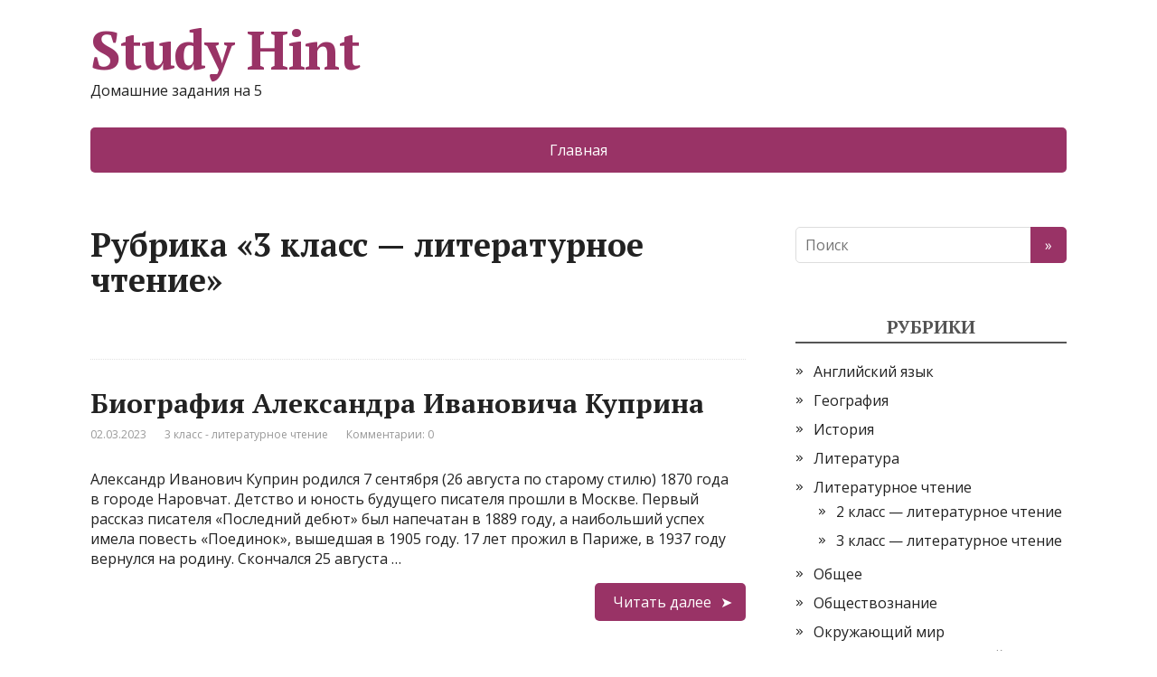

--- FILE ---
content_type: text/html; charset=UTF-8
request_url: https://studyhint.ru/category/%D0%BB%D0%B8%D1%82%D0%B5%D1%80%D0%B0%D1%82%D1%83%D1%80%D0%BD%D0%BE%D0%B5-%D1%87%D1%82%D0%B5%D0%BD%D0%B8%D0%B5/3-%D0%BA%D0%BB%D0%B0%D1%81%D1%81-%D0%BB%D0%B8%D1%82%D0%B5%D1%80%D0%B0%D1%82%D1%83%D1%80%D0%BD%D0%BE%D0%B5-%D1%87%D1%82%D0%B5%D0%BD%D0%B8%D0%B5/
body_size: 5595
content:
<!DOCTYPE html>
<html lang="ru-RU">
<head>
	<!--[if IE]>
	<meta http-equiv="X-UA-Compatible" content="IE=9; IE=8; IE=7; IE=edge" /><![endif]-->
	<meta charset="utf-8" />
	<meta name="viewport" content="width=device-width, initial-scale=1.0">

	<title>3 класс &#8212; литературное чтение &#8212; Study Hint</title>
<link rel='dns-prefetch' href='//fonts.googleapis.com' />
<link rel='dns-prefetch' href='//s.w.org' />
<link rel="alternate" type="application/rss+xml" title="Study Hint &raquo; Лента" href="https://studyhint.ru/feed/" />
<link rel="alternate" type="application/rss+xml" title="Study Hint &raquo; Лента комментариев" href="https://studyhint.ru/comments/feed/" />
<link rel="alternate" type="application/rss+xml" title="Study Hint &raquo; Лента рубрики 3 класс - литературное чтение" href="https://studyhint.ru/category/%d0%bb%d0%b8%d1%82%d0%b5%d1%80%d0%b0%d1%82%d1%83%d1%80%d0%bd%d0%be%d0%b5-%d1%87%d1%82%d0%b5%d0%bd%d0%b8%d0%b5/3-%d0%ba%d0%bb%d0%b0%d1%81%d1%81-%d0%bb%d0%b8%d1%82%d0%b5%d1%80%d0%b0%d1%82%d1%83%d1%80%d0%bd%d0%be%d0%b5-%d1%87%d1%82%d0%b5%d0%bd%d0%b8%d0%b5/feed/" />
		<script type="text/javascript">
			window._wpemojiSettings = {"baseUrl":"https:\/\/s.w.org\/images\/core\/emoji\/12.0.0-1\/72x72\/","ext":".png","svgUrl":"https:\/\/s.w.org\/images\/core\/emoji\/12.0.0-1\/svg\/","svgExt":".svg","source":{"concatemoji":"https:\/\/studyhint.ru\/wp-includes\/js\/wp-emoji-release.min.js?ver=5.3.20"}};
			!function(e,a,t){var n,r,o,i=a.createElement("canvas"),p=i.getContext&&i.getContext("2d");function s(e,t){var a=String.fromCharCode;p.clearRect(0,0,i.width,i.height),p.fillText(a.apply(this,e),0,0);e=i.toDataURL();return p.clearRect(0,0,i.width,i.height),p.fillText(a.apply(this,t),0,0),e===i.toDataURL()}function c(e){var t=a.createElement("script");t.src=e,t.defer=t.type="text/javascript",a.getElementsByTagName("head")[0].appendChild(t)}for(o=Array("flag","emoji"),t.supports={everything:!0,everythingExceptFlag:!0},r=0;r<o.length;r++)t.supports[o[r]]=function(e){if(!p||!p.fillText)return!1;switch(p.textBaseline="top",p.font="600 32px Arial",e){case"flag":return s([127987,65039,8205,9895,65039],[127987,65039,8203,9895,65039])?!1:!s([55356,56826,55356,56819],[55356,56826,8203,55356,56819])&&!s([55356,57332,56128,56423,56128,56418,56128,56421,56128,56430,56128,56423,56128,56447],[55356,57332,8203,56128,56423,8203,56128,56418,8203,56128,56421,8203,56128,56430,8203,56128,56423,8203,56128,56447]);case"emoji":return!s([55357,56424,55356,57342,8205,55358,56605,8205,55357,56424,55356,57340],[55357,56424,55356,57342,8203,55358,56605,8203,55357,56424,55356,57340])}return!1}(o[r]),t.supports.everything=t.supports.everything&&t.supports[o[r]],"flag"!==o[r]&&(t.supports.everythingExceptFlag=t.supports.everythingExceptFlag&&t.supports[o[r]]);t.supports.everythingExceptFlag=t.supports.everythingExceptFlag&&!t.supports.flag,t.DOMReady=!1,t.readyCallback=function(){t.DOMReady=!0},t.supports.everything||(n=function(){t.readyCallback()},a.addEventListener?(a.addEventListener("DOMContentLoaded",n,!1),e.addEventListener("load",n,!1)):(e.attachEvent("onload",n),a.attachEvent("onreadystatechange",function(){"complete"===a.readyState&&t.readyCallback()})),(n=t.source||{}).concatemoji?c(n.concatemoji):n.wpemoji&&n.twemoji&&(c(n.twemoji),c(n.wpemoji)))}(window,document,window._wpemojiSettings);
		</script>
		<style type="text/css">
img.wp-smiley,
img.emoji {
	display: inline !important;
	border: none !important;
	box-shadow: none !important;
	height: 1em !important;
	width: 1em !important;
	margin: 0 .07em !important;
	vertical-align: -0.1em !important;
	background: none !important;
	padding: 0 !important;
}
</style>
	<link rel='stylesheet' id='wp-block-library-css'  href='https://studyhint.ru/wp-includes/css/dist/block-library/style.min.css?ver=5.3.20' type='text/css' media='all' />
<link rel='stylesheet' id='basic-fonts-css'  href='//fonts.googleapis.com/css?family=PT+Serif%3A400%2C700%7COpen+Sans%3A400%2C400italic%2C700%2C700italic&#038;subset=latin%2Ccyrillic&#038;ver=1' type='text/css' media='all' />
<link rel='stylesheet' id='basic-style-css'  href='https://studyhint.ru/wp-content/themes/basic/style.css?ver=1' type='text/css' media='all' />
<script type='text/javascript' src='https://studyhint.ru/wp-includes/js/jquery/jquery.js?ver=1.12.4-wp'></script>
<script type='text/javascript' src='https://studyhint.ru/wp-includes/js/jquery/jquery-migrate.min.js?ver=1.4.1'></script>
<link rel='https://api.w.org/' href='https://studyhint.ru/wp-json/' />
<link rel="EditURI" type="application/rsd+xml" title="RSD" href="https://studyhint.ru/xmlrpc.php?rsd" />
<link rel="wlwmanifest" type="application/wlwmanifest+xml" href="https://studyhint.ru/wp-includes/wlwmanifest.xml" /> 
<meta name="generator" content="WordPress 5.3.20" />
<link rel="icon" href="https://studyhint.ru/wp-content/uploads/2017/04/cropped-Cecutient-32x32.png" sizes="32x32" />
<link rel="icon" href="https://studyhint.ru/wp-content/uploads/2017/04/cropped-Cecutient-192x192.png" sizes="192x192" />
<link rel="apple-touch-icon-precomposed" href="https://studyhint.ru/wp-content/uploads/2017/04/cropped-Cecutient-180x180.png" />
<meta name="msapplication-TileImage" content="https://studyhint.ru/wp-content/uploads/2017/04/cropped-Cecutient-270x270.png" />

</head>
<body class="archive category category-3--- category-36 layout-rightbar">
<div class="wrapper clearfix">

	
		<!-- BEGIN header -->
	<header id="header" class="clearfix">

        <div class="header-top-wrap">
        
                        <div class="sitetitle maxwidth grid ">

                <div class="logo">

                                            <a id="logo" href="https://studyhint.ru/" class="blog-name">
                    Study Hint                        </a>
                    
                    
                                            <p class="sitedescription">Домашние задания на 5</p>
                    
                </div>
                            </div>

                </div>

		        <div class="topnav">

			<div id="mobile-menu" class="mm-active">Меню</div>

			<nav>
				<ul class="top-menu maxwidth clearfix"><li id="menu-item-19" class="menu-item menu-item-type-custom menu-item-object-custom menu-item-19"><a href="http://www.studyhint.ru">Главная</a></li>
</ul>			</nav>

		</div>
		
	</header>
	<!-- END header -->

	

	<div id="main" class="maxwidth clearfix">
				<!-- BEGIN content -->
	
	<main id="content">
    

	<header class="inform">
			<h1>Рубрика &laquo;3 класс &#8212; литературное чтение&raquo;</h1>
		<div class="archive-desc"></div>		</header>

	
	
<article class="post-346 post type-post status-publish format-standard category-3--- anons">		<h2><a href="https://studyhint.ru/%d0%b1%d0%b8%d0%be%d0%b3%d1%80%d0%b0%d1%84%d0%b8%d1%8f-%d0%b0%d0%bb%d0%b5%d0%ba%d1%81%d0%b0%d0%bd%d0%b4%d1%80%d0%b0-%d0%b8%d0%b2%d0%b0%d0%bd%d0%be%d0%b2%d0%b8%d1%87%d0%b0-%d0%ba%d1%83%d0%bf%d1%80/" title="Биография Александра Ивановича Куприна">Биография Александра Ивановича Куприна</a></h2>
		<aside class="meta"><span class="date">02.03.2023</span><span class="category"><a href="https://studyhint.ru/category/%d0%bb%d0%b8%d1%82%d0%b5%d1%80%d0%b0%d1%82%d1%83%d1%80%d0%bd%d0%be%d0%b5-%d1%87%d1%82%d0%b5%d0%bd%d0%b8%d0%b5/3-%d0%ba%d0%bb%d0%b0%d1%81%d1%81-%d0%bb%d0%b8%d1%82%d0%b5%d1%80%d0%b0%d1%82%d1%83%d1%80%d0%bd%d0%be%d0%b5-%d1%87%d1%82%d0%b5%d0%bd%d0%b8%d0%b5/" rel="category tag">3 класс - литературное чтение</a></span><span class="comments"><a href="https://studyhint.ru/%d0%b1%d0%b8%d0%be%d0%b3%d1%80%d0%b0%d1%84%d0%b8%d1%8f-%d0%b0%d0%bb%d0%b5%d0%ba%d1%81%d0%b0%d0%bd%d0%b4%d1%80%d0%b0-%d0%b8%d0%b2%d0%b0%d0%bd%d0%be%d0%b2%d0%b8%d1%87%d0%b0-%d0%ba%d1%83%d0%bf%d1%80/#respond">Комментарии: 0</a></span></aside>	<div class="entry-box clearfix" >

		<p>Александр Иванович Куприн родился 7 сентября (26 августа по старому стилю) 1870 года в городе Наровчат. Детство и юность будущего писателя прошли в Москве. Первый рассказ писателя &#171;Последний дебют&#187; был напечатан в 1889 году, а наибольший успех имела повесть «Поединок», вышедшая в 1905 году. 17 лет прожил в Париже, в 1937 году вернулся на родину. Скончался 25 августа &#8230;</p>
		<p class="more-link-box">
			<a class="more-link" href="https://studyhint.ru/%d0%b1%d0%b8%d0%be%d0%b3%d1%80%d0%b0%d1%84%d0%b8%d1%8f-%d0%b0%d0%bb%d0%b5%d0%ba%d1%81%d0%b0%d0%bd%d0%b4%d1%80%d0%b0-%d0%b8%d0%b2%d0%b0%d0%bd%d0%be%d0%b2%d0%b8%d1%87%d0%b0-%d0%ba%d1%83%d0%bf%d1%80/#more-346" title="Биография Александра Ивановича Куприна">Читать далее</a>
		</p>
		
	</div> 
	</article>


<article class="post-344 post type-post status-publish format-standard category-3--- anons">		<h2><a href="https://studyhint.ru/%d0%b2%d1%81%d0%b5%d0%b2%d0%be%d0%bb%d0%be%d0%b4-%d0%bc%d0%b8%d1%85%d0%b0%d0%b9%d0%bb%d0%be%d0%b2%d0%b8%d1%87-%d0%b3%d0%b0%d1%80%d1%88%d0%b8%d0%bd/" title="Всеволод Михайлович Гаршин">Всеволод Михайлович Гаршин</a></h2>
		<aside class="meta"><span class="date">02.03.2023</span><span class="category"><a href="https://studyhint.ru/category/%d0%bb%d0%b8%d1%82%d0%b5%d1%80%d0%b0%d1%82%d1%83%d1%80%d0%bd%d0%be%d0%b5-%d1%87%d1%82%d0%b5%d0%bd%d0%b8%d0%b5/3-%d0%ba%d0%bb%d0%b0%d1%81%d1%81-%d0%bb%d0%b8%d1%82%d0%b5%d1%80%d0%b0%d1%82%d1%83%d1%80%d0%bd%d0%be%d0%b5-%d1%87%d1%82%d0%b5%d0%bd%d0%b8%d0%b5/" rel="category tag">3 класс - литературное чтение</a></span><span class="comments"><a href="https://studyhint.ru/%d0%b2%d1%81%d0%b5%d0%b2%d0%be%d0%bb%d0%be%d0%b4-%d0%bc%d0%b8%d1%85%d0%b0%d0%b9%d0%bb%d0%be%d0%b2%d0%b8%d1%87-%d0%b3%d0%b0%d1%80%d1%88%d0%b8%d0%bd/#respond">Комментарии: 0</a></span></aside>	<div class="entry-box clearfix" >

		<p>Всеволод Михайлович Гаршин (1855 – 1888) – русский писатель, поэт, художественный критик. Дух жалости и сострадания пронизывает всё его творчество: около тридцати рассказов, вошедших в один том. В большинстве он ученик Тургенева и раннего Толстого. В 1877 году, после возвращения с Русско-турецкой войны, Гаршин написал свой первый рассказ «Четыре дня», который сразу принёс ему известность. &#8230;</p>
		<p class="more-link-box">
			<a class="more-link" href="https://studyhint.ru/%d0%b2%d1%81%d0%b5%d0%b2%d0%be%d0%bb%d0%be%d0%b4-%d0%bc%d0%b8%d1%85%d0%b0%d0%b9%d0%bb%d0%be%d0%b2%d0%b8%d1%87-%d0%b3%d0%b0%d1%80%d1%88%d0%b8%d0%bd/#more-344" title="Всеволод Михайлович Гаршин">Читать далее</a>
		</p>
		
	</div> 
	</article>


<article class="post-333 post type-post status-publish format-standard category-3--- anons">		<h2><a href="https://studyhint.ru/%d0%b1%d0%b8%d0%be%d0%b3%d1%80%d0%b0%d1%84%d0%b8%d1%8f-%d0%b4%d0%bc%d0%b8%d1%82%d1%80%d0%b8%d1%8f-%d0%bd%d0%b8%d1%80%d0%ba%d0%b8%d1%81%d0%be%d0%b2%d0%b8%d1%87%d0%b0-%d0%bc%d0%b0%d0%bc%d0%b8%d0%bd/" title="Биография Дмитрия Ниркисовича Мамина-Сибиряка">Биография Дмитрия Ниркисовича Мамина-Сибиряка</a></h2>
		<aside class="meta"><span class="date">06.01.2023</span><span class="category"><a href="https://studyhint.ru/category/%d0%bb%d0%b8%d1%82%d0%b5%d1%80%d0%b0%d1%82%d1%83%d1%80%d0%bd%d0%be%d0%b5-%d1%87%d1%82%d0%b5%d0%bd%d0%b8%d0%b5/3-%d0%ba%d0%bb%d0%b0%d1%81%d1%81-%d0%bb%d0%b8%d1%82%d0%b5%d1%80%d0%b0%d1%82%d1%83%d1%80%d0%bd%d0%be%d0%b5-%d1%87%d1%82%d0%b5%d0%bd%d0%b8%d0%b5/" rel="category tag">3 класс - литературное чтение</a></span><span class="comments"><a href="https://studyhint.ru/%d0%b1%d0%b8%d0%be%d0%b3%d1%80%d0%b0%d1%84%d0%b8%d1%8f-%d0%b4%d0%bc%d0%b8%d1%82%d1%80%d0%b8%d1%8f-%d0%bd%d0%b8%d1%80%d0%ba%d0%b8%d1%81%d0%be%d0%b2%d0%b8%d1%87%d0%b0-%d0%bc%d0%b0%d0%bc%d0%b8%d0%bd/#respond">Комментарии: 0</a></span></aside>	<div class="entry-box clearfix" >

		<p>Дмитрий Мамин родился 6 ноября 1852 года в поселке Висим Свердловской области, в семье священника. Получает домашнее образование, затем учится в Висимской школе для детей рабочих. Весной 1871 года Дмитрий Мамин едет учиться в Санкт-Петербург. В студенческие годы Мамин занимается написанием небольших репортажей и рассказов в газеты. Первые мелкие рассказы Дмитрия Мамина появились в печати &#8230;</p>
		<p class="more-link-box">
			<a class="more-link" href="https://studyhint.ru/%d0%b1%d0%b8%d0%be%d0%b3%d1%80%d0%b0%d1%84%d0%b8%d1%8f-%d0%b4%d0%bc%d0%b8%d1%82%d1%80%d0%b8%d1%8f-%d0%bd%d0%b8%d1%80%d0%ba%d0%b8%d1%81%d0%be%d0%b2%d0%b8%d1%87%d0%b0-%d0%bc%d0%b0%d0%bc%d0%b8%d0%bd/#more-333" title="Биография Дмитрия Ниркисовича Мамина-Сибиряка">Читать далее</a>
		</p>
		
	</div> 
	</article>


	<nav class="navigation pagination" role="navigation" aria-label="Записи">
		<h2 class="screen-reader-text">Навигация по записям</h2>
		<div class="nav-links"><span aria-current="page" class="page-numbers current">1</span>
<a class="page-numbers" href="https://studyhint.ru/category/%D0%BB%D0%B8%D1%82%D0%B5%D1%80%D0%B0%D1%82%D1%83%D1%80%D0%BD%D0%BE%D0%B5-%D1%87%D1%82%D0%B5%D0%BD%D0%B8%D0%B5/3-%D0%BA%D0%BB%D0%B0%D1%81%D1%81-%D0%BB%D0%B8%D1%82%D0%B5%D1%80%D0%B0%D1%82%D1%83%D1%80%D0%BD%D0%BE%D0%B5-%D1%87%D1%82%D0%B5%D0%BD%D0%B8%D0%B5/page/2/">2</a>
<a class="next page-numbers" href="https://studyhint.ru/category/%D0%BB%D0%B8%D1%82%D0%B5%D1%80%D0%B0%D1%82%D1%83%D1%80%D0%BD%D0%BE%D0%B5-%D1%87%D1%82%D0%B5%D0%BD%D0%B8%D0%B5/3-%D0%BA%D0%BB%D0%B0%D1%81%D1%81-%D0%BB%D0%B8%D1%82%D0%B5%D1%80%D0%B0%D1%82%D1%83%D1%80%D0%BD%D0%BE%D0%B5-%D1%87%D1%82%D0%B5%D0%BD%D0%B8%D0%B5/page/2/">Вперед &raquo;</a></div>
	</nav>
    	</main> <!-- #content -->

<!-- BEGIN #sidebar -->
<aside id="sidebar" class="">
	<ul id="widgetlist">

    <li id="search-2" class="widget widget_search"><form method="get" class="searchform" action="https://studyhint.ru//">
    <input type="text" value="" placeholder="Поиск" name="s" class="s" />
    <input type="submit" class="submit search_submit" value="&raquo;" />
</form>
</li><li id="categories-2" class="widget widget_categories"><p class="wtitle">Рубрики</p>		<ul>
				<li class="cat-item cat-item-24"><a href="https://studyhint.ru/category/%d0%b0%d0%bd%d0%b3%d0%bb%d0%b8%d0%b9%d1%81%d0%ba%d0%b8%d0%b9-%d1%8f%d0%b7%d1%8b%d0%ba/">Английский язык</a>
</li>
	<li class="cat-item cat-item-25"><a href="https://studyhint.ru/category/%d0%b3%d0%b5%d0%be%d0%b3%d1%80%d0%b0%d1%84%d0%b8%d1%8f/">География</a>
</li>
	<li class="cat-item cat-item-17"><a href="https://studyhint.ru/category/%d0%b8%d1%81%d1%82%d0%be%d1%80%d0%b8%d1%8f/">История</a>
</li>
	<li class="cat-item cat-item-26"><a href="https://studyhint.ru/category/%d0%bb%d0%b8%d1%82%d0%b5%d1%80%d0%b0%d1%82%d1%83%d1%80%d0%b0/">Литература</a>
</li>
	<li class="cat-item cat-item-32 current-cat-parent current-cat-ancestor"><span>Литературное чтение</span>
<ul class='children'>
	<li class="cat-item cat-item-27"><a href="https://studyhint.ru/category/%d0%bb%d0%b8%d1%82%d0%b5%d1%80%d0%b0%d1%82%d1%83%d1%80%d0%bd%d0%be%d0%b5-%d1%87%d1%82%d0%b5%d0%bd%d0%b8%d0%b5/%d0%bb%d0%b8%d1%82%d0%b5%d1%80%d0%b0%d1%82%d1%83%d1%80%d0%bd%d0%be%d0%b5-%d1%87%d1%82%d0%b5%d0%bd%d0%b8%d0%b5-2-%d0%ba%d0%bb%d0%b0%d1%81%d1%81/">2 класс &#8212; литературное чтение</a>
</li>
	<li class="cat-item cat-item-36 current-cat"><a aria-current="page" href="https://studyhint.ru/category/%d0%bb%d0%b8%d1%82%d0%b5%d1%80%d0%b0%d1%82%d1%83%d1%80%d0%bd%d0%be%d0%b5-%d1%87%d1%82%d0%b5%d0%bd%d0%b8%d0%b5/3-%d0%ba%d0%bb%d0%b0%d1%81%d1%81-%d0%bb%d0%b8%d1%82%d0%b5%d1%80%d0%b0%d1%82%d1%83%d1%80%d0%bd%d0%be%d0%b5-%d1%87%d1%82%d0%b5%d0%bd%d0%b8%d0%b5/">3 класс &#8212; литературное чтение</a>
</li>
</ul>
</li>
	<li class="cat-item cat-item-1"><a href="https://studyhint.ru/category/obshee/">Общее</a>
</li>
	<li class="cat-item cat-item-22"><a href="https://studyhint.ru/category/%d0%be%d0%b1%d1%89%d0%b5%d1%81%d1%82%d0%b2%d0%be%d0%b7%d0%bd%d0%b0%d0%bd%d0%b8%d0%b5/">Обществознание</a>
</li>
	<li class="cat-item cat-item-31"><a href="https://studyhint.ru/category/%d0%be%d0%ba%d1%80%d1%83%d0%b6%d0%b0%d1%8e%d1%89%d0%b8%d0%b9-%d0%bc%d0%b8%d1%80/">Окружающий мир</a>
<ul class='children'>
	<li class="cat-item cat-item-28"><a href="https://studyhint.ru/category/%d0%be%d0%ba%d1%80%d1%83%d0%b6%d0%b0%d1%8e%d1%89%d0%b8%d0%b9-%d0%bc%d0%b8%d1%80/%d0%be%d0%ba%d1%80%d1%83%d0%b6%d0%b0%d1%8e%d1%89%d0%b8%d0%b9-%d0%bc%d0%b8%d1%80-2-%d0%ba%d0%bb%d0%b0%d1%81%d1%81/">2 класс &#8212; окружающий мир</a>
</li>
	<li class="cat-item cat-item-37"><a href="https://studyhint.ru/category/%d0%be%d0%ba%d1%80%d1%83%d0%b6%d0%b0%d1%8e%d1%89%d0%b8%d0%b9-%d0%bc%d0%b8%d1%80/3-%d0%ba%d0%bb%d0%b0%d1%81%d1%81-%d0%be%d0%ba%d1%80%d1%83%d0%b6%d0%b0%d1%8e%d1%89%d0%b8%d0%b9-%d0%bc%d0%b8%d1%80/">3 класс &#8212; окружающий мир</a>
</li>
</ul>
</li>
	<li class="cat-item cat-item-33"><a href="https://studyhint.ru/category/%d1%80%d1%83%d1%81%d1%81%d0%ba%d0%b8%d0%b9-%d1%8f%d0%b7%d1%8b%d0%ba/">Русский язык</a>
<ul class='children'>
	<li class="cat-item cat-item-34"><a href="https://studyhint.ru/category/%d1%80%d1%83%d1%81%d1%81%d0%ba%d0%b8%d0%b9-%d1%8f%d0%b7%d1%8b%d0%ba/2-%d0%ba%d0%bb%d0%b0%d1%81%d1%81-%d1%80%d1%83%d1%81%d1%81%d0%ba%d0%b8%d0%b9-%d1%8f%d0%b7%d1%8b%d0%ba/">2 класс &#8212; русский язык</a>
</li>
	<li class="cat-item cat-item-35"><a href="https://studyhint.ru/category/%d1%80%d1%83%d1%81%d1%81%d0%ba%d0%b8%d0%b9-%d1%8f%d0%b7%d1%8b%d0%ba/3-%d0%ba%d0%bb%d0%b0%d1%81%d1%81-%d1%80%d1%83%d1%81%d1%81%d0%ba%d0%b8%d0%b9-%d1%8f%d0%b7%d1%8b%d0%ba/">3 класс &#8212; русский язык</a>
</li>
</ul>
</li>
	<li class="cat-item cat-item-20"><a href="https://studyhint.ru/category/%d1%84%d0%b8%d0%b7%d0%b8%d0%ba%d0%b0/">Физика</a>
</li>
	<li class="cat-item cat-item-21"><a href="https://studyhint.ru/category/%d1%85%d0%b8%d0%bc%d0%b8%d1%8f/">Химия</a>
</li>
		</ul>
			</li><li id="execphp-3" class="widget widget_execphp">			<div class="execphpwidget"></div>
		</li>
	</ul>
</aside>
<!-- END #sidebar -->

</div>
<!-- #main -->


<footer id="footer" class="">

	
	
	    	<div class="copyrights maxwidth grid">
		<div class="copytext col6">
			<p id="copy">
				<!--noindex--><a href="https://studyhint.ru/" rel="nofollow">Study Hint</a><!--/noindex--> &copy; 2026				<br/>
				<span class="copyright-text"></span>
							</p>
		</div>

		<div class="themeby col6 tr">
			<p id="designedby">
				Тема от				<!--noindex--><a href="https://wp-puzzle.com/" target="_blank" rel="external nofollow">WP Puzzle</a><!--/noindex-->
			</p>
						<div class="footer-counter">			<!--noindex--><!--LiveInternet counter--><script type="text/javascript">
document.write("<a href='//www.liveinternet.ru/click' "+
"target=_blank><img src='//counter.yadro.ru/hit?t13.12;r"+
escape(document.referrer)+((typeof(screen)=="undefined")?"":
";s"+screen.width+"*"+screen.height+"*"+(screen.colorDepth?
screen.colorDepth:screen.pixelDepth))+";u"+escape(document.URL)+
";"+Math.random()+
"' alt='' title='LiveInternet: показано число просмотров за 24"+
" часа, посетителей за 24 часа и за сегодня' "+
"border='0' width='88' height='31'><\/a>")
</script><!--/LiveInternet--><!--/noindex-->
			</div>
		</div>
	</div>
    	
</footer>


</div> 
<!-- .wrapper -->

<a id="toTop">&#10148;</a>

<!--[if lt IE 9]>
<script type='text/javascript' src='https://studyhint.ru/wp-content/themes/basic/js/html5shiv.min.js?ver=3.7.3'></script>
<![endif]-->
<script type='text/javascript' src='https://studyhint.ru/wp-content/themes/basic/js/functions.js?ver=1'></script>
<script type='text/javascript' src='https://studyhint.ru/wp-includes/js/wp-embed.min.js?ver=5.3.20'></script>

</body>
</html>

--- FILE ---
content_type: text/css
request_url: https://studyhint.ru/wp-content/themes/basic/style.css?ver=1
body_size: 7395
content:
/*
 * Theme Name: Basic
 * Description: Basic is fully responsive, clean and minimal WordPress theme. It has various options in WordPress Customizer to change look of the theme - primary design color, background and header, page layout (left or right sidebar, full or centered content). Clean valid code, semantic markup, markup by Schema.org, full adaptation to mobile devices. Basic is ready to use with child themes and gives for developers simple design change with custom hooks and action. Translation Ready (English, Russian, Ukrainian, French, German, Polish, Turkish). Fully compatible with WPML, WooCommerce, bbPress.
 * Theme URI: http://wp-puzzle.com/basic/
 * Tested up to: 5.5
 * Requires PHP: 7.0
 * Author: WP Puzzle
 * Author URI: http://wp-puzzle.com/
 * Version: 1.3.12
 * License: GNU General Public License v2 or later
 * License URI: http://www.gnu.org/licenses/gpl-2.0.html
 * Tags: two-columns, one-column, left-sidebar, right-sidebar, custom-background, custom-colors, custom-header, custom-menu, editor-style, featured-images, sticky-post, threaded-comments, translation-ready, microformats
 * Text Domain: basic
 */



/* reset & 12 columns
 * ============================================================================ */ 
html,body,div,span,applet,object,iframe,h1,h2,h3,h4,h5,h6,p,blockquote,pre,a,abbr,acronym,address,big,cite,code,del,dfn,em,img,ins,kbd,q,s,samp,small,strike,strong,sub,sup,tt,var,b,u,i,center,dl,dt,dd,ol,ul,li,fieldset,form,label,legend,table,caption,tbody,tfoot,thead,tr,th,td,article,aside,canvas,details,embed,figure,figcaption,footer,header,menu,nav,output,ruby,section,summary,time,mark,audio,video{padding:0;margin:0;font-size:100%;vertical-align:baseline;border:0}article,aside,details,figcaption,figure,footer,header,menu,nav,section{display:block}body{line-height:1}
ol,ul{list-style:none}a:focus{outline:0}blockquote,q{quotes:none}blockquote:before,blockquote:after,q:before,q:after{content:''}table{border-collapse:collapse;border-spacing:0}img,object,embed,video{max-width:100%}
object,embed,video{width:100%}img{height:auto;vertical-align:middle;border:0;-webkit-box-sizing:border-box;-moz-box-sizing:border-box;-ms-box-sizing:border-box;box-sizing:border-box;-ms-interpolation-mode:bicubic}svg:not(:root){overflow:hidden}
.clearfix:before,.clearfix:after{display:table;line-height:0;content:""}.clearfix:after{clear:both}
.grid{width:90%;margin-left:auto;margin-right:auto}.grid [class*=col]{width:100%;margin-left:0}
@media screen and (min-width:1024px) {.grid{width:100%}.grid [class*=col]{float:left}.grid:after,.grid:before,.grid .newrow:before{display:table;line-height:0;content:""}.grid:after,.grid .newrow,.grid .newrow:before{clear:both}.grid [class*=col]{margin-left:1.694915254%;margin-right:0}.grid .newrow,.grid [class*=col]:first-of-type{margin-left:0}
.grid .col1{width:6.779661017%}.grid .col2{width:15.25423729%}.grid .col3{width:23.72881356%}.grid .col4{width:32.20338983%}.grid .col5{width:40.6779661%}.grid .col6{width:49.15254237%}.grid .col7{width:57.62711864%}.grid .col8{width:66.10169492%}.grid .col9{width:74.57627119%}.grid .col10{width:83.05084746%}.grid .col11{width:91.52542373%}.grid .col12{width:100%}}
.fl{float:left}.fr{float:right}.b{font-weight:bold}.i{font-style:italic}.tl{text-align:left}
.tc{text-align:center}.tr{text-align:right}.pn{padding:0}.mn{margin:0}.hide{display:none}
/* ============================================================================ */


/* ============================================================================
 *		LAYOUT
 * ============================================================================ */
html { height: 100%; }
body { width: 100%; min-width: 280px; background: #fff; }
.wrapper { margin: 0 auto; }
#header { min-height: 100px; background-repeat: no-repeat; background-position: top center; background-size: cover; }
#main { padding: 60px 0; margin: 0 auto; position: relative; }
#content { width: 100%; float: none; }
#sidebar { display: none; }
#sidebar.block{ display: block;}
#footer { width: 100%; padding: 20px 0; margin: 0; background: #936; }
.maxwidth { margin: 0 auto; position: relative; width: 90%; max-width: 1080px; }
body.custom-background .wrapper { margin: 0 auto; background: #fff; max-width: 1160px; }

/* adaptive layout */
@media screen and (min-width: 1024px) {
	.header-image {margin: 0 auto; position: relative; width: 90%; max-width: 1080px;}
	#content { width: 67.12962962962963%; float: left; }
	#sidebar { width: 27.77777777777778%; margin-top: 0; float: right; display: block; }
	.layout-leftbar #sidebar { float: left; }
	.layout-leftbar #content { float: right; }
	.layout-full #sidebar { display: none; }
	.layout-full #content { float: none; width: 100%; }
	.layout-center #sidebar { display: none; }
	.layout-center #content { float: none; width: 70%; margin-left: auto; margin-right: auto; }
	.wrapper { width: 100%; }
}
/* ============================================================================ */




/* ============================================================================
 *		inline HTML TAGS
 * ============================================================================ */
body { font: 16px/1.4 'Open Sans', Tahoma, Verdana, Segoe, sans-serif; color: #222; word-wrap: break-word; }

a { color: #222; }
a:hover { color: #936; }

p { padding: 0 0 1em 0; }
p:last-child { padding-bottom: 0; }

h1, h2, h3, h4, h5, h6, .wtitle, .title { 
	margin: 0;
	padding: 0 0 0.5em;
	line-height: 1.1;
	font-family: 'PT Serif', TimesNewRoman, "Times New Roman", Times, Baskerville, Georgia, serif;
	font-weight: bold;
}
h1 { font-size: 36px; padding: 0; }
h2 { font-size: 30px; }
h3 { font-size: 24px; }
h4 { font-size: 20px; }
h5, h6 { font-size: 18px; }
@media screen and (min-width: 768px){
	h1 { font-size: 36px; padding: 0; }
	h2 { font-size: 30px; }
	h3 { font-size: 24px; }
	h4 { font-size: 20px; }
	h5, h6 { font-size: 18px; }
}

h1 a, h2 a, h3 a, h4 a, h5 a, h6 a { text-decoration: none; }

blockquote, q { 
	position: relative;
	padding: 30px 30px 30px 80px;
	margin: 10px 0 20px 30px;
	color: #444;
	font: normal 1em/1.2 'PT Serif', TimesNewRoman, "Times New Roman", Times, Baskerville, Georgia, serif;
	background: #EFEFEF;
	border-left: 3px solid #936;
	border-radius: 3px;
	display: block;
}
blockquote:after {
	content: '”';
	position: absolute;
	top: 10px;
	left: 20px;
	font-size: 4em;
	line-height: 1;
}

table th { background: #ddd; border-right: 1px solid #fff; padding: 10px 20px; }
table tr th:last-child { border-right: 1px solid #ddd; }
table td { padding: 5px 20px; border: 1px solid #ddd; }

pre { background: #f5f5f5; border: 1px solid #ddd; padding: 10px; text-shadow: 1px 1px rgba(255, 255, 255, 0.4); font-size: 12px; line-height: 1.25; margin: 0 0 1em 0; overflow:auto }
sup, sub { font-size: 75%; height: 0; line-height: 0; position: relative; vertical-align: baseline }
sup { bottom: 1ex }
sub { top: .5ex }
small { font-size: 75% }
big { font-size: 125% }



/* ============================================================================
 *		FORM HTML TAG
 * ============================================================================ */
input, textarea, select, button {
	padding: 10px 10px 10px 0;
	border-color: #ddd;
	-webkit-border-radius: 5px;
	border-radius: 5px;
	font: 300 16px/1.25 'Open Sans', Tahoma, Verdana, Segoe, sans-serif;
	color: #222;
}
textarea { 
	min-height: 90px; 
	max-width: 100%; 
	box-sizing: border-box;
}
textarea,
select,
input[type=text], 
input[type=password], 
input[type=email], 
input[type=url], 
input[type=tel], 
input[type=date], 
input[type=datetime], 
input[type=datetime-local], 
input[type=time],
input[type=month], 
input[type=week], 
input[type=number], 
input[type=search] { 
	padding: 9px 10px;
	border-width: 1px; 
	border-style: solid;
	min-height: 20px;
	/*height: 20px; */
}
input[type=search] { 
	height: 40px;
}
input[type=color] { 
	padding: 0; 
	border: 0; 
	background: #fff;
}
input:focus, textarea:focus, select:focus {
	outline: none; 
	border-color: #936; 
	-webkit-box-shadow: inset 0 0 8px rgba(0,0,0,0.08); 
	box-shadow: inset 0 0 8px rgba(0,0,0,0.08); 
}
input[type=submit], 
input[type=button],
button, .submit, .button {
	padding: 10px 20px;
	min-height: 20px;
	/*height: 40px;*/
	line-height: 20px;
	border: 0;
	background-color: #936;
	color: #fff;
	cursor: pointer;
}
input[type=submit]:hover, 
input[type=button]:hover,
button:hover,
.submit:hover,
.button:hover {
	opacity: 0.9;
}
/* ============================================================================ */



/* ============================================================================
 *		HEADER
 * ============================================================================ */
.sitetitle { text-align: center; }
.logo { margin: 0 auto; padding: 30px 0; }
#logo {
	display: block; margin: 0; padding: 0; color: #936; text-decoration: none;
	font: bold 26px/0.83 'PT Serif', Tahoma, Verdana, Segoe, sans-serif; letter-spacing: -0.02em;
}
#logo:hover { opacity: 0.9; }
.sitedescription {/*text-align: center;*/padding-top: 10px;}
.sitetitle.center .custom-logo { margin-left: auto;margin-right: auto; }
.sitetitle.right .custom-logo { margin-left: auto;margin-right: 0; }
.custom-logo-top { display: block; margin-bottom: 20px;}
.custom-logo-bottom { display: block; margin-top: 20px; }
.sitetitle .custom-logo-left { float: left; margin-right: 20px; }
.sitetitle .custom-logo-right { float: right; margin-left: 20px; }
.sitetitle.right .custom-logo-right, .sitetitle.left .custom-logo-right { margin-left: 20px; margin-right: 0; }
.sitetitle.left .custom-logo-left, .sitetitle.right .custom-logo-left { margin-left: 0; margin-right: 20px; }

@media screen and (min-width: 768px){
	#logo {font-size:60px;}
}

/* mobile navigation button */
#mobile-menu { display: block; padding: 15px 0; text-decoration: none; text-transform: uppercase; color: #fff;
	text-align: center; font-weight: 500; cursor: pointer; background: #936;/*#eee;*/ z-index: 999; position: relative; }
#mobile-menu:hover { opacity: 0.8; }


/* header navigation */
.topnav nav {display: none;z-index:9999;}
.top-menu { background: #936; position: absolute; z-index: 1000; width: 90%; left: 5%; }
.top-menu li { padding: 0; display: block; }
.top-menu li a, .top-menu li span {
	display: block; padding: 15px 20px; color: #fff; line-height: 20px;
	font-weight: 500; text-decoration: none; position: relative; cursor: pointer;
}
.top-menu li a:hover,
.top-menu li span:hover,
.top-menu li .sub-menu > li > a:hover,
.top-menu li .sub-menu > li > span:hover  {
	background-color: rgba(255,255,255,0.2);
}
.top-menu .current_page_item > a,
.top-menu .current_page_item > span,
.top-menu .current-menu-item > a,
.top-menu .current-menu-item > span {
	background-color: rgba(0, 0, 0, 0.22)
}
.top-menu .current-menu-item > a:hover,
.top-menu .current-menu-item > span:hover { color: #fff; }
.top-menu .sub-menu { margin: 0; }

@media screen and (min-width: 1024px) {
	.top-menu .open-submenu:after, .top-menu .open-submenu { display: none; }
}

@media screen and (max-width: 1023px) {
	.topnav { background: #936; }
	.top-menu { margin-top: 1px; box-shadow: 2px 5px 15px rgba(0, 0, 0, 0.25); }
	.top-menu .sub-menu li a { padding: 10px 20px; }
	.top-menu .sub-menu { margin: 0 0 0 20px; font-size: 14px; }
	.top-menu li.menu-item-has-children { position: relative; }
	.top-menu li.menu-item-has-children > .open-submenu {
		width: 50px; height: 50px; position: absolute; top: 0; right: 0;
		background: rgba(255,255,255,0.3); box-sizing: border-box; font-size: 24px;
		line-height: 50px; padding: 0; text-align: center;
	}
	.top-menu a { border-bottom: 1px solid #ffffff1a; }
	.top-menu .sub-menu li.menu-item-has-children > .open-submenu { height: 40px; line-height: 40px; }
	.top-menu .sub-menu.closed { display: none; }
	.top-menu .submenu-opened .sub-menu.closed { display: none; }
	.top-menu .open-submenu:before { content: '+'; position: absolute; width: 100%; top: 0; left: 0; }
	.top-menu .submenu-opened > .open-submenu:before { content: '–'; }
}

/* ============================================================================ */



/* ============================================================================
 *		CONTENT
 * ============================================================================ */
.entry-box { margin: 30px 0 0; }
.entry-box .entry {	padding-bottom: 30px;}

.entry-box ul,
.entry-box ol { margin: 0.5em 0 1em 50px; }
.entry-box ul { list-style: outside url("img/li.svg"); }
.entry-box ol { list-style: decimal; }
.entry-box ul ul,
.entry-box ul ol,
.entry-box ol ol,
.entry-box ol ul { margin-top: 0; margin-bottom: 0; }
.entry-box li { padding-top: 5px; }
.entry-box ul li { padding-left: 5px; position: relative; }
.ftrwidget ul { list-style: outside url("img/li.svg"); }

.video-responsive { overflow: hidden; padding-bottom: 56.25%; position: relative; height: 0; margin-bottom: 1em;  }
.video-responsive iframe { left: 0; top: 0; height: 100%; width: 100%; position: absolute;  }

.comment-body ol, .comment-body ul { margin: 0.2em 0 0.5em 40px }
.comment-body ul {list-style-type: disc;}
.comment-body ol {margin-left: 40px;list-style-type: decimal;}

.entry h1, .entry h2, .entry h3, .entry h4, .entry h5, .entry h6,
.comment-body h2, .comment-body h3, .comment-body h4, .comment-body h5, .comment-body h6 {
	padding-top: 30px;
	padding-bottom: 10px;
}
.sticky{border:5px solid #eee;padding:30px;}

.screen-reader-text{clip:rect(1px,1px,1px,1px);position:absolute!important;height:1px;width:1px;overflow:hidden;}
.screen-reader-text:focus{background-color:#f1f1f1;border-radius:3px;box-shadow:0 0 2px 2px rgba(0,0,0,0.6);
	clip:auto!important;color:#21759b;display:block;font-size:14px;font-size:0.875rem;font-weight:bold;height:auto;
	left:5px;line-height:normal;padding:15px 23px 14px;text-decoration:none;top:5px;width:auto;z-index:100000;
}

.blog-home-header {margin-bottom: 50px;}

 
/* ANONS 
 * ----------------------------------------- */
.anons { margin-bottom: 60px;}
.anons h2 { font-size: 30px; padding-bottom: 0; }
.anons-thumbnail { display: none; }
.anons-thumbnail.show { display: block; }
.anons img { margin-bottom: 15px; margin-top: 5px; max-width: 100%; height: auto; }

.largeimage { margin: 0 0 1em; max-width: 100%; height: auto; }
.medium, .thumbnail { float: left; margin: 5px 1.5em 0.5em 0; }
.medium { max-width: 50%; height: auto; }
.thumbnail { max-width: 30%; height: auto; }

.more-link-box {text-align: right;}
.more-link { display: inline-block; padding: 10px 20px; background: #936; color: #fff; text-decoration: none; -webkit-border-radius: 5px; border-radius: 5px; -webkit-transition: opacity 0.2s; transition: opacity 0.2s; position: relative; }
.more-link:after { content: '➤'; float: right; margin-left: 10px; margin-right: -5px; }
.more-link:hover { opacity: 0.8; color: #fff; }

	
/* __________ post __________ */
.meta { margin: 10px 0 0; font-size: 12px; }
.meta span {  padding-right: 20px; }
.meta span.hide { display: none; }
.meta .fa { padding: 0 5px 0 0; }
.meta, .meta a { color: #999999; }
.meta a { text-decoration: none; }
.meta a:hover { text-decoration: underline; }


/* __________ archive __________ */
.inform { margin-bottom: 2em; border-bottom: 1px dotted #e2e2e2; }
.inform h1 { padding-bottom: 1em; }
.inform .archive-desc { padding: 0 0 2em 4em; }

/* __________ socialshare __________ */
.social_share { margin: 30px 0 0; padding: 30px 0 0; border-top: 1px solid #DDD; }
.social_share li, .social_share ul { margin: 0 !important; padding: 0 10px 0 0 !important; list-style: none; }
.social_share li:before { display: none; }
.psb { display: block; float: left; height: 40px; width: 40px; margin: 0 10px 0 0; background: url(img/socialshare.png) 0 0 no-repeat; transition: top 0.3s; position: relative; top: 0; }
.psb, .share42-item { transition: top 0.3s; position: relative; top: 0; }
.psb:hover, .share42-item:hover { position: relative; top: 3px; }
.fb { background-position: 0 0; }
.ok { background-position: -80px 0; }
.tw { background-position: -40px 0; }
.vk { background-position: -120px 0; }
.gp { background-position: -160px 0; }



/* __________ images __________*/
.entry iframe { max-width: 100%; }
.entry img { max-width: 100%; height: auto; margin-bottom: 10px; margin-top: 8px; }
.alignleft img {display: block;margin: 0 auto 0 0;}
.alignright img {display: block;margin: 0 0 0 auto;}
img.alignleft, .alignleft { float: left; margin-right: 20px; margin-left: 0; }
img.alignright, .alignright { float: right; margin-left: 20px; margin-right: 0; }
.aligncenter, div.aligncenter, img.centered { display: block; margin-left: auto; margin-right: auto; }
.entry .attachment, .entry .caption, .entry .gallery-caption { text-align: center; }
.entry .attachment .navigation { height: 150px; }
.wp-caption, .attachment img { text-align: center; max-width: 100%; }
.wp-caption img { margin-top: 0; margin-bottom: 0;}
.wp-caption-text, .wp-caption p.wp-caption-text { font-size: 12px; color: #222; margin: 0 0 15px; }
.entry .wp-smiley { margin: 0; padding: 0; border: 0; }

/* __________ galleries __________*/
.gallery { border: 2px solid #eee;padding: 15px 20px;margin: 20px 0 30px; }
.gallery:after { content: '';display: table;clear: both;}
.gallery-item img { display: block;margin: 0 auto; }

.gallery-columns-1 .gallery-item { width: 100%; padding: 10px 0; }

.gallery-columns-2 .gallery-item { width: 48%; padding: 10px 1%; float: left; }
.gallery-columns-2 .gallery-item:nth-child(2n+1) { clear: both; }

.gallery-columns-3 .gallery-item { width: 31.33333333333333%; padding: 10px 1%; float: left; }
.gallery-columns-3 .gallery-item:nth-child(3n+1) { clear: both; }

.gallery-columns-4 .gallery-item { width: 23%; padding: 10px 1%; float: left; }
.gallery-columns-4 .gallery-item:nth-child(4n+1) { clear: both; }

.gallery-columns-5 .gallery-item { width: 18%; padding: 10px 1%;float: left; }
.gallery-columns-5 .gallery-item:nth-child(5n+1) { clear: both; }

.gallery-columns-6 .gallery-item { width: 14.66666666666667%;padding: 10px 1%; float: left; }
.gallery-columns-6 .gallery-item:nth-child(6n+1) { clear: both; }

.gallery-columns-7 .gallery-item { width: 12.28571428571429%; padding: 10px 1%; float: left; }
.gallery-columns-7 .gallery-item:nth-child(7n+1) { clear: both; }

.gallery-columns-8 .gallery-item { width: 10.5%; padding: 10px 1%; float: left; }
.gallery-columns-8 .gallery-item:nth-child(8n+1) { clear: both; }

.gallery-columns-9 .gallery-item { width: 10%; padding: 10px 0.5555555555555556%; float: left; }
.gallery-columns-9 .gallery-item:nth-child(9n+1) { clear: both; }




/* __________ paginate __________ */
.nav-links { line-height: 40px; }
.nav-links a { text-decoration: none; }
.nav-links .page-numbers { padding: 4px 12px 6px; margin-right: 5px; background: #ddd; color: #444; -webkit-border-radius: 4px; border-radius: 4px; -webkit-transition: background, color 0.3s; transition: background, color 0.3s; }
.nav-links a:hover, .nav-links .current { background: #936; color: #fff; }
.nav-links .total { margin-right: 5px; }


/* ============================================================================
 *		COMMENTS
 * ============================================================================ */
#comments, #respond { margin: 60px 0 0; }
.comments-title, #reply-title { font-size: 30px; padding: 20px 0 5px 0; margin-bottom: 20px; border-bottom: 1px solid #ddd; }
.comments-title .cnt { float: right; font-size: 0.7em; }
.comment-list { margin: 10px 0 0 0; }
.comment-body { margin: 0 0 20px 0; padding: 20px 20px 20px 100px; background: #F9F9F9; -webkit-border-radius: 4px; border-radius: 4px; position: relative; }
.comment-body a { text-decoration: none; }
.comment-body a:hover { text-decoration: underline; }
.comment .avatar { position: absolute; top: 20px; left: 20px; -webkit-border-radius: 4px; border-radius: 4px; }
.comment-author { float: left; margin-right: 10px; line-height: 20px; }
.comment-metadata { font-size: 0.7em; line-height: 17px; padding-top: 3px; }
.says { display: none; }
.comment-content { margin: 10px 0; font-size: 14px; line-height: 1.3; clear: both; }
.comment-reply-link { font-size: 10px; text-transform: uppercase; font-weight: 500; color: #C5C5C5; position: absolute; bottom: 5px; right: 10px; }
.bypostauthor .comment-body { background: #EFEFEF; }


/* _____ REPLY to comment  */
.rinput,.rcomment { margin-bottom: 10px; }
.rinput input { width: 92%; padding-left: 4%; padding-right: 4%; }
.rcomment textarea { width: 100%; }
#cancel-comment-reply-link { font-size: 14px; float: right; }
.comment #respond { margin: -20px 0 60px 0; }


/* ============================================================================
 *		SIDEBAR
 * ============================================================================ */
#widgetlist { margin: 0; padding: 0; list-style: none; }
#widgetlist > li:last-child { margin-bottom: 0; }
.widget, .categories, #widgetlist > li { margin-bottom: 60px; padding: 0; }
.wtitle { padding: 0 0 5px 0; margin-bottom: 15px; border-bottom: 2px solid #555; color: #555; font-size: 20px; text-align: center; text-transform: uppercase; }
.widget ul { margin: 0 0 0 15px; list-style: outside url("img/li.svg");}
.widget li { padding: 5px 0 5px 5px; }
.widget .children { margin-left: 20px; }
.widget_calendar td, .widget_calendar th {padding: 10px}
.widget a {	text-decoration: none; }
.widget a:hover {	text-decoration: underline; }


/* ============================================================================
 *		OTHER
 * ============================================================================ */
 
/* _____ Search & Results */
.search-results .inform { margin-bottom: 4em; }
.searchform { width: 100%; max-width: 400px; margin: 0; padding: 0; position: relative; }
#header .searchform { display: none; margin: 30px auto; max-width: 300px; }
#content .searchform { margin: 30px 0; }
input.s { width: 90%; }
input.search_submit { position: absolute; top: 0; right: 0; width: 40px; padding-left: 12px; padding-right: 12px; -webkit-border-radius: 0 5px 5px 0; border-radius: 0 5px 5px 0; }
.serp { margin-bottom: 40px; margin-left: 20px; position: relative; }
.serp:before { content: ''; position: absolute; left: -20px; top: 8px; border: 3px solid black; border-radius: 50%; }
.serp h2 { font-size: 20px; }
.serp .meta { margin: 5px 0 0 0; font-size: 10px; line-height: 1; }
.serp .entry { margin-top: 10px; }
.serp .entry p { font-size: 14px; line-height: 1.3; }


/* _____ Woocommerce */
.product_meta { font-size: 0.9em;  }
.product_meta > span { display: block;  }
.woocommerce #respond input#submit.alt, .woocommerce a.button.alt, .woocommerce button.button.alt, .woocommerce input.button.alt {
	background: #936;
	line-height: 22px;
	-webkit-transition: opacity 0.3s;
	-moz-transition: opacity 0.3s;
	-ms-transition: opacity 0.3s;
	-o-transition: opacity 0.3s;
	transition: opacity 0.3s;
}

.woocommerce-page .page-description {margin: 1em 0 2em;}
.woocommerce #respond input#submit.alt:hover, .woocommerce a.button.alt:hover, .woocommerce button.button.alt:hover, .woocommerce input.button.alt:hover {
	background: #936;
	opacity: 0.8;
}

/* ________ BB Press _________ */
form#bbp-search-form {
	margin-bottom: 20px;
}

form#bbp-search-form input[type=text] {
	padding: 5px 10px;
}

form#bbp-search-form input[type=submit] {
	padding: 7px 15px;
	margin-left: -10px;
}
#bbpress-forums p.bbp-topic-meta img.avatar, #bbpress-forums ul.bbp-reply-revision-log img.avatar, #bbpress-forums ul.bbp-topic-revision-log img.avatar, #bbpress-forums div.bbp-template-notice img.avatar, #bbpress-forums .widget_display_topics img.avatar, #bbpress-forums .widget_display_replies img.avatar {
	margin-bottom: 0;
	border: 1px solid #ddd;
	padding: 1px;
	background: #fff;
}
#wp-bbp_reply_content-editor-container {
	border: 1px solid #ddd;
	-webkit-border-radius: 5px;
	-moz-border-radius: 5px;
	border-radius: 5px;
}
#qt_bbp_reply_content_toolbar{
	border-radius: 6px 6px 0 0;
}
/*.bbp-body .bbp-topic-title,*/
.bbp-topic-permalink,
.bbp-forum-title {
	text-decoration: none;
	font: bold 18px/125% 'PT Serif', sans-serif;
}

#bbpress-forums .bbp-forum-info .bbp-forum-content {
	margin: 0;
	color: #818181;
}

#bbpress-forums li.bbp-body ul.forum, #bbpress-forums li.bbp-body ul.topic {
	padding: 20px;
}


.bbp-header .bbp-topic-title .bbp-topic-title,
.bbp-header .bbp-forum-info {
	padding-left: 10px;
	box-sizing: border-box;
}
li.bbp-topic-title {
	width: 47%;
}
li.bbp-forum-topic-count {
	text-align: left;
}
li.bbp-forum-reply-count,
li.bbp-topic-voice-count,
li.bbp-topic-reply-count {
	text-align: left;
	width: 13%;
}
li.bbp-forum-freshness,
li.bbp-topic-freshness {
	text-align: left;
	width: 19%;
}




/* ============================================================================ */



/* ============================================================================
 *		FOOTER
 * ============================================================================ */
#footer { color: #fff; font-size: 14px; line-height: 1.25; text-decoration: none; }
#footer a {color: #fff; transition: opacity 0.3s;}
#footer a:hover { color: #999999; text-decoration: underline; }
#footer .maxwidth { position: relative; }

.footer-menu { border-bottom: 1px solid rgba(255, 255, 255, 0.2); margin-bottom: 30px; }
.footmenu { padding: 0 0 20px 0; margin: 0; text-align: center; }
.footer-menu li { display: inline-block; padding: 5px 10px; }
#footer .footer-menu a:hover { color: #fff; opacity: 0.7; }

#copy { text-align: center; /*font-size: 12px;*/ }
#designedby { text-align: center; opacity: 0.8; }
#toTop { position: fixed; z-index: 1000; bottom: 20px; right: 20px; margin: 0; padding: 14px 12px; display: none; cursor: pointer;
	background: #222; color: #fff !important; border-radius: 3px; transform: rotate(-90deg); font-size: 24px; text-align: center; }
#toTop:hover { background: #999; text-decoration: none !important; border-radius: 3px; }



/* ============================================================================
 *		ADAPTIVE
 * ============================================================================ */

/* ___ Laptop/Tablet ( > 768px )  --------------------------------------------- */
@media only screen and (min-width: 768px)  {

	.sitetitle { text-align: left; }
	.sitetitle.center { text-align: center; }
	.sitetitle.right { text-align: right; }
	#header {background-size: auto;}
	#header .searchform { display: block; float: right; margin: 35px 0 0; }
	body.custom-background #header {background-size: contain;}

	.anons-thumbnail { display: block; }

	.rinput { display: inline-block; width: 30%; margin-right: 4%; }
	.rurl { margin-right: 0; }

	#copy {text-align: left; padding-bottom: 0;}
	#designedby {text-align: right;}
	
}

/* ___ Desktop ( > 1024px ) ------------------------------------------------ */
@media only screen and (min-width: 1024px) {

	body.custom-background #header .menu{width:100%;margin:0;padding:0 40px;border-radius:0}
	body.custom-background .wrapper {margin: 40px auto;}
	body.custom-background .wrapper {border-radius:10px;}
	body.custom-background #footer {border-radius: 0 0 10px 10px;}
	
	#mobile-menu { display: none; }
	.topnav nav {display: block;}
	.top-menu { border-radius: 5px; position: static; text-align: center; }
	.top-menu li { display: inline-block; position: relative; }
	.top-menu li a { border-bottom: 0; font-weight: normal; color: #fff; -webkit-transition: background 0.3s; transition: background 0.3s; }
	.top-menu > li:hover > a { background: rgba(255,255,255,0.3);  }
	.top-menu .sub-menu, .top-menu .children { display: none; margin: 0; position: absolute; top: 100%; left: 0; background: #936; width: 300px; z-index: 1000;  box-shadow: 3px 3px 0 rgba(0,0,0,0.1); }
	.top-menu .sub-menu li, .top-menu .children li { display: block; text-align: left;}
	.top-menu .sub-menu li a, .top-menu .children li a { color: #fff; border-top: 1px solid rgba(255,255,255,0.2); }
	.top-menu li:hover > .sub-menu,
	.top-menu li:hover > .children { display: block; }
	.top-menu .sub-menu .sub-menu,
	.top-menu .children .children { display: none; top: 0; left: 100%; padding: 0; border-top: 0; border-left: 3px solid #fff; }
	.top-menu .sub-menu li:hover > .sub-menu,
	.top-menu .children li:hover > .children { display: block; }
	.top-menu .menu-item-has-children > a:after, .top-menu .menu-item-has-children > span:after,
	.top-menu .page_item_has_children > a:after, .top-menu .page_item_has_children > span:after{
		content: '»'; position: absolute; right: 20px; margin: 1px 0 0 15px; transform: rotate(90deg);
	}
	.top-menu .sub-menu > .menu-item-has-children > a:after, .top-menu .sub-menu > .menu-item-has-children > span:after,
	.top-menu .children > .page_item_has_children > a:after, .top-menu .children > .page_item_has_children > span:after {
		content: '»'; margin: 0; transform: none;
	}
	.top-menu .menu-item-has-children> a, .top-menu .menu-item-has-children> span,
	.top-menu .page_item_has_children> a, .top-menu .page_item_has_children> span {
		padding-right: 40px;
	}
	
}

/* ___ Desktop ( > 1200px ) ------------------------------------------------ */
@media only screen and (min-width: 1280px) {
	body.custom-background #header {border-radius: 10px 10px 0 0;}
	#navpages li { padding-left: 10px; }
	#navpages .sub-menu { margin-left: 10px; }
	#navpages .sub-menu .sub-menu { left: 190px; }
	#navpages li a { font-size: 16px; padding: 10px; }
	
	.comment-list ul.children {margin: 0 0 50px 30px;}

}

/* -------------------------------------------------------------------------- */
